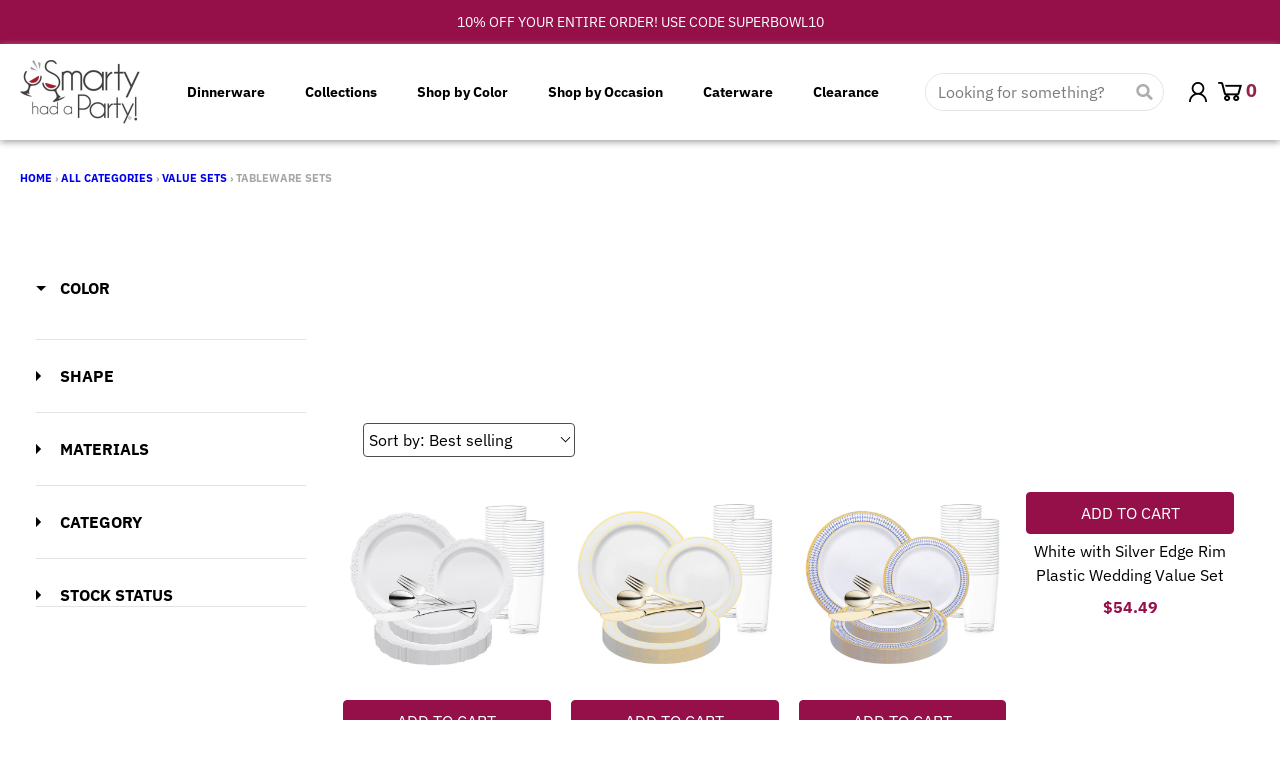

--- FILE ---
content_type: text/css
request_url: https://smartyhadaparty.com/cdn/shop/t/509/assets/custom-filter-vertical-template-collection-ap1825.css?v=41011129631703720381766173668
body_size: -306
content:
/** Shopify CDN: Minification failed

Line 51:0 Unexpected "}"

**/
.boost-sd__filter-option{
  border-bottom: 1px solid #e3e3e3 !important;
}
.boost-sd__filter-option-title{
  font-size: 16px !important;
    font-weight: 600 !important;
    text-transform: uppercase !important;
}
.boost-sd__sorting-label{
      display: none!important;
}
@media only screen and (max-width: 991px) {
   .boost-sd__sorting-button .boost-sd__sorting-label {
    display: none !important;
  }
  .boost-sd__filter-tree-toggle-button-text, .boost-sd__sorting-value {
    font-family: Commissioner;
        font-style: normal !important;
        font-weight: 500 !important;
        font-size: 16px !important;
        line-height: 20px !important;
        letter-spacing: .04em !important;
        color: #942347 !important;
    }
  .boost-sd__sorting{
    border: none !important;
  }
  .boost-sd__sorting{
    order: 2 !important;
  }
 #boost-sd__filter-tree-toggle-button > span.boost-sd__filter-tree-toggle-button-text.boost-sd__filter-tree-toggle-button-title--refine-by{
        font-weight: 500 !important;
        font-size: 16px!important;
        line-height: 20px!important;
        letter-spacing: .04em!important;
        color: #942347!important;
       text-transform: uppercase !important;
  }
  }
.boost-sd__filter-tree-toggle-button-icon{
  padding-left: 15px !important;
}
.boost-sd__filter-tree-toggle-button{
      justify-content: flex-start !important;
}
}
#pf_st_stock_status-toggle-target-label{
  padding-bottom: 30px!important;
}

.boost-sd__filter-label{
  font-family: IBM Plex Sans, sans-serif !important;
    font-style: normal !important;
    font-weight: 600!important;
    font-size: 16px!important;
    line-height: 22px!important;
    letter-spacing: .17em!important;
    text-transform: uppercase!important;
    color: #942347!important;
    text-align: left!important;
    margin-bottom: 40px!important;
    border-bottom: 1px solid #e3e3e3!important;
    padding-bottom: 15px!important;
}

@media (max-width: 798px) {
  #how-it-works .num {
    width: 25% !important;
  }
}

.price.price--on-sale .price__sale{
    display: block!important;
}

.product-card__labels .bg-primary-background{
  color: black !important;
}


--- FILE ---
content_type: text/css
request_url: https://smartyhadaparty.com/cdn/shop/t/509/assets/bm-new-collection.css?v=51693761978390904041766173653
body_size: 2789
content:
div#bmsingleDescription p{background:linear-gradient(180deg,#000 56.81%,#0000);-webkit-background-clip:text;-webkit-text-fill-color:transparent;font-size:14px;line-height:24px}.bmhidedescription{display:none}.bmshowdescription{display:block!important}p.bm-readmore{font-family:Commissioner,sans-serif;font-style:normal;font-weight:600;font-size:16px;line-height:20px;color:#942347;text-align:center;padding:10px 0;margin:16px auto 0;position:relative;cursor:pointer}.bm-review-widget p.bm-readmore{max-width:165px}p.bm-readmore span{position:relative}p.bm-readmore.bmshowrev span:after,p.bm-readmore.bmshowdesc span:after{top:4px;transform:rotate(180deg)}p.bm-readmore span:after{content:"";position:absolute;top:8px;right:-16px;background:url(/cdn/shop/files/Vector.png?v=1671610150);width:12px;height:12px;background-size:contain;background-repeat:no-repeat}.bm-breadcrumb{max-width:1440px;margin:0 auto;margin-left:auto!important;padding:0 32px;font-size:10px!important;line-height:12px;color:#000;font-family:Commissioner,sans-serif}.bm-breadcrumb a:last-child{color:#942347!important}.bm-breadcrumb span{color:#000!important}@media only screen and (max-width: 767px){.bm-breadcrumb{padding:0 20px;margin:18px 0!important}}.bm-breadcrumb span:last-child{color:#942347!important}.bm-collection-list-container .splide__list{transition:none!important}.bm-collection-list-container{max-width:1440px;margin:40px auto 0;padding:0 32px 40px}h2.bm-collection-list-title{font-style:normal;font-family:IBM Plex Sans,sans-serif;font-weight:500;font-size:40px;line-height:52px;color:#000;margin-bottom:25px}.bm-collection-list-wrap{display:flex}.bm-collection-list-block{margin-right:32px;width:calc(25% - 32px)}.bm-collection-list-block h2{font-family:IBM Plex Sans,sans-serif;font-style:normal;font-weight:400;font-size:20px;line-height:26px;text-align:right;color:#000;padding-right:20px;padding-top:10px;position:relative}.bm-collection-list-block h2:after{top:21px;right:5px;left:auto;position:absolute;content:"";border-right:2px solid #333;border-bottom:2px solid #333;width:7px;height:7px;-ms-transform:rotate(45deg);-webkit-transform:rotate(316deg);transform:rotate(316deg)}.bm-collection-list .splide__arrow{width:40px;height:40px;border-radius:100%;opacity:1;background:#fff;box-shadow:0 0 8px #00000026}.bm-collection-list .splide__arrow--prev{left:-20px}.bm-collection-list .splide__arrow--next{right:-20px}.bm-collection-list .splide__arrow svg{fill:gray;height:.9em;width:.9em}.bm-collection-img{border-radius:10px;overflow:hidden}@media only screen and (max-width:843px){h2.bm-collection-list-title{font-size:32px;line-height:42px;text-align:center}.bm-collection-list-block h2{font-size:14px;line-height:18px;text-align:center;color:#26282c}.bm-collection-list-container{padding:0 20px 10px}.bm-collection-list-block h2:after{display:none}.bm-collection-list-block h2{padding-right:0}.bm-collection-list .splide__arrow{width:24px;height:24px}.bm-collection-list .splide__arrow--next{right:-12px}.bm-collection-list .splide__arrow--prev{left:-12px}}.bm-collection-toolbar{max-width:1440px;padding:0 32px;margin:0 auto}.bm-collection-toolbar .boost-pfs-container-default.boost-pfs-filter-default-toolbar-inner{width:77%;max-width:1440px;padding:0 0 30px 32px;margin-top:60px;margin-left:auto!important;margin-right:0}.bm-collection-toolbar span.boost-pfs-filter-total-product{display:inline;margin-left:5px}.bm-collection-toolbar .boost-pfs-filter-total-product span{margin-left:0}.bm-collection-toolbar .bm-count{font-style:normal;font-weight:400;font-size:32px;line-height:24px;color:#000;display:inline-block}.bm-collection-toolbar .boost-pfs-filter-toolbar-count{width:70%}.bm-collection{max-width:1440px;padding:0 32px 40px;margin:0 auto}.bm-collection-toolbar button.boost-pfs-filter-top-sorting-wrapper{background:#fff;border:1px solid #D9D9D9;border-radius:4px;padding:8px 30px 8px 10px;height:40px;width:230px;text-align:left}.bm-collection-toolbar button.boost-pfs-filter-top-sorting-wrapper span{line-height:0;position:unset}.bm-collection-toolbar button>span:after{right:10px}.bm-collection h2.bm-filter-title{font-family:IBM Plex Sans,sans-serif;font-style:normal;font-weight:600;font-size:16px;line-height:22px;letter-spacing:.17em;text-transform:uppercase;color:#942347;text-align:left;margin-bottom:40px;border-bottom:1px solid #e3e3e3;padding-bottom:15px}.bm-collection .boost-pfs-filter-product-item-regular-price,.bm-collection .boost-pfs-filter-product-item-sale-price,.bm-collection p.boost-pfs-filter-product-item-price s.some{font-family:IBM Plex Sans,sans-serif;font-style:normal;font-size:20px;line-height:26px;text-align:center}.bm-collection .boost-pfs-filter-tree-v .boost-pfs-filter-option-title-text:before,.bm-collection .boost-pfs-filter-tree-v .boost-pfs-filter-option-title-text:after{content:"";position:absolute;top:0;right:0;background:#000;border-radius:2px;border:none}.bm-collection .boost-pfs-filter-option-title-heading{width:100%}.bm-collection span.boost-pfs-filter-option-title-text{font-family:IBM Plex Sans;font-style:normal;font-weight:600;font-size:16px;line-height:22px;letter-spacing:.17em;text-transform:uppercase;color:#000}.bm-collection .boost-pfs-filter-tree-v .boost-pfs-filter-option-collapsed .boost-pfs-filter-option-title-text:before{right:6px;width:1px;height:11px;background:#000;top:7px;margin-right:-.5px}.bm-collection .boost-pfs-filter-tree-v .boost-pfs-filter-option-collapsed .boost-pfs-filter-option-title-text:after{right:0;width:12px;height:1px;background:#000;top:12px}.bm-collection .boost-pfs-filter-tree-v .boost-pfs-filter-option-title-text:after{right:0;width:12px;height:1px;background:#000;top:12px}.bm-collection .boost-pfs-filter-tree-v .boost-pfs-filter-option-title-text:before{height:0;margin-top:0}.bm-collection .stamped-product-reviews-badge .stamped-badge{justify-content:center}.bm-collection .fa-star,.bm-collection .fa-star-checked,.bm-collection .fa-star-half-o,.bm-collection .fa-star-o,.bm-collection .stamped-fa-star,.bm-collection .stamped-fa-star-checked,.bm-collection .stamped-fa-star-half-o,.bm-collection .stamped-fa-star-o{color:#ffd200!important}.bm-collection #boost-pfs-filter-tree-pf-t-color ul.boost-pfs-filter-option-item-list li.boost-pfs-filter-option-item{width:100%;display:flex;align-items:center}.bm-collection .boost-pfs-filter-option-swatch-image{width:16px!important;height:16px!important;margin-right:8px}.bm-collection #boost-pfs-filter-tree-pf-t-color ul.boost-pfs-filter-option-item-list li.boost-pfs-filter-option-item button.boost-pfs-filter-button{display:block}.bm-collection #boost-pfs-filter-tree-pf-t-color ul.boost-pfs-filter-option-item-list li.boost-pfs-filter-option-item button.boost-pfs-filter-button .boost-pfs-filter-option-value{font-style:normal;font-weight:400;font-size:16px;line-height:21px;letter-spacing:-.01em;color:#000}.bm-collection .boost-pfs-filter-option .boost-pfs-filter-option-content .boost-pfs-filter-option-amount{float:none}.bm-collection .boost-pfs-filter-option.boost-pfs-filter-has-scrollbar .boost-pfs-filter-option-content .boost-pfs-filter-option-content-inner{max-height:100%}.bm-collection .stamped-badge-caption[data-reviews][data-label][data-version="2"]>span{display:none!important}.bm-collection span.stamped-badge-caption:before{content:"("}.bm-collection .stamped-badge-caption[data-reviews][data-label][data-version="2"]:after{content:")"!important}.bm-collection .boost-pfs-filter-product-item-image{border-radius:10px;overflow:hidden}.bm-collection a.boost-pfs-filter-product-item-title{font-family:IBM Plex Sans,sans-serif;font-style:normal;font-weight:500;font-size:14px;line-height:20px;text-align:center;color:#26282c!important;height:100%!important}.bm-collection .bm-hidden{display:none}.new-collection-price-swatch{display:flex;justify-content:space-between;margin-top:10px;padding-bottom:20px;position:relative}.new-collection-price{width:100%}.bm-collection-description-wrap{padding:0}.bm-collection-description-wrap p.bm-readmore span:after{top:6px}.bm-collection-description-wrap p.bm-readmore.bmshowdesc span:after{top:2px;transform:rotate(180deg)}.bm-collection-description p,#bmsingleDescription p{font-family:IBM Plex Sans,sans-serif;font-style:normal;font-weight:400;font-size:18px!important;line-height:30px!important;color:#000}.bm-collection-description h2{font-family:Commissioner;font-style:normal;font-weight:500;font-size:32px;line-height:39px;color:#000}#bmfullDescription ul{list-style:disc;margin-left:16px}.bm-collection-description .bm-readmore{font-family:Commissioner;font-style:normal;font-weight:500;font-size:16px;line-height:20px;color:#942347}.bm-faq-content p{display:none;margin-left:16px;font-family:IBM Plex Sans,sans-serif;font-style:normal;font-weight:400;font-size:18px;line-height:30px;color:#000;margin-bottom:40px;border-bottom:2px solid #EBEBE6;padding-bottom:14px}.bm-faq-content h2{font-family:Commissioner;font-style:normal;font-weight:500;font-size:32px;line-height:39px;color:#000;margin-bottom:30px;width:100%}.bm-faq-content-item:nth-child(odd) h3{margin-left:40px}.bm-faq-content-item:nth-child(odd) p{margin-left:40px}.bm-faq-content-item{width:50%}.bm-faq-content{margin-top:60px;display:flex;flex-wrap:wrap}.bm-collection-description{border-bottom:2px solid #EBEBE6;padding-bottom:15px}.bm-faq-content h3{font-family:Commissioner;font-style:normal;font-weight:500;font-size:18px;line-height:30px;color:#942347;margin-bottom:40px;margin-left:16px;cursor:pointer;position:relative;padding-right:20px;text-align:left;border-bottom:2px solid #EBEBE6;padding-bottom:14px}.bm-faq-content h3:after{content:"";position:absolute;top:9px;right:0;width:12px;height:12px;background:url(/cdn/shop/files/plus_ad5f2867-57b8-41cf-91bd-0435486d4083.png?v=1675314934);background-size:cover;text-align:left}h3.bm-faq-content-tab:after{content:"";position:absolute;top:14px;right:0;width:12px;height:2px;background:url(/cdn/shop/files/minus_727f409c-9bc3-47cc-ab67-0bd910bb7eff.png?v=1675314934);background-size:cover}h3.bm-faq-content-tab{margin-bottom:10px;border-bottom:none;padding-bottom:0}span.bm-save-amount{display:block;font-family:IBM Plex Sans,sans-serif;font-style:italic;font-weight:300;font-size:12px;line-height:12px;text-align:center;color:#4d4d4d;margin-top:5px}span.bm-save-amount span{color:#942347;font-size:13px;font-weight:600;font-style:italic}.bm-mobile-toolbar span.boost-pfs-filter-total-product{display:none}.bm-collection .boost-pfs-filter-bottom-pagination-default>ul>li span.boost-pfs-filter-pagination-active{text-shadow:0 0 1px #942347;color:#942347;font-family:Commissioner;font-style:normal;font-weight:600;font-size:16px;line-height:20px;text-align:center}.bm-collection .boost-pfs-filter-bottom-pagination-default>ul>li a,.bm-collection .boost-pfs-filter-bottom-pagination-default>ul>li span{padding:0;margin:0 6px;font-family:Commissioner;font-style:normal;font-weight:400;font-size:16px;line-height:20px;text-align:center;color:gray}.bm-collection .boost-pfs-filter-bottom-pagination-default>ul>li:first-child:hover,.bm-collection .boost-pfs-filter-bottom-pagination-default>ul>li:last-child:hover{background:#fff}.bm-collection .boost-pfs-filter-bottom-pagination-default>ul>li:first-child a:hover,.bm-collection .boost-pfs-filter-bottom-pagination-default>ul>li:last-child a:hover{text-shadow:0 0 1px #fff}.bm-collection .boost-pfs-filter-bottom-pagination-default>ul>li:first-child,.boost-pfs-filter-bottom-pagination-default>ul>li:last-child{border:none;font-size:20px;background:#fff;box-shadow:0 0 8px #00000026;border-radius:24px;position:relative;opacity:1}.bm-collection .boost-pfs-filter-bottom-pagination-default>ul>li:first-child{margin-right:20px}.bm-collection .boost-pfs-filter-bottom-pagination-default>ul>li:last-child{margin-left:20px}.bm-faq-content-item h2{display:none}.bm-collection .boost-pfs-filter-bottom-pagination-default>ul>li:last-child a,.bm-collection .boost-pfs-filter-bottom-pagination-default>ul>li:last-child span{top:50%;right:10px;left:auto;position:absolute;margin-top:-5px;content:"";border-right:2px solid #333;border-bottom:2px solid #333;display:inline-block;-moz-transition:all .1s ease-in-out;-ms-transition:all .1s ease-in-out;-o-transition:all .1s ease-in-out;-webkit-transition:all .1s ease-in-out;transition:all .1s ease-in-out;-ms-transform:rotate(-317deg);-webkit-transform:rotate(-317deg);transform:rotate(317deg);width:10px;height:10px;color:#fff}.bm-collection .boost-pfs-filter-bottom-pagination-default>ul>li:first-child a,.bm-collection .boost-pfs-filter-bottom-pagination-default>ul>li:first-child span{top:50%;right:10px;left:auto;position:absolute;margin-top:-5px;content:"";border-right:2px solid #333;border-bottom:2px solid #333;display:inline-block;-moz-transition:all .1s ease-in-out;-ms-transition:all .1s ease-in-out;-o-transition:all .1s ease-in-out;-webkit-transition:all .1s ease-in-out;transition:all .1s ease-in-out;-ms-transform:rotate(-135deg);-webkit-transform:rotate(-135deg);transform:rotate(135deg);width:10px;height:10px;color:#fff}.bm-collection .save-amount{font-family:IBM Plex Sans;font-style:italic;font-weight:300;font-size:12px;line-height:12px;text-align:center;color:#4d4d4d;margin-top:5px;display:flex;justify-content:center;align-items:center;position:absolute;left:50%;transform:translate(-50%);white-space:nowrap}.save-amount span{color:#942347;font-size:14px;font-weight:600;line-height:14px;margin-left:3px}.bm-collection .boost-pfs-filter-product-bottom{justify-content:space-between!important}.bm-collection .new-collection-bottom-wrap{min-height:85px}@media only screen and (min-width:844px){.bm-collection form.boost-pfs-addtocart-product-form,form.boost-pfs-addtocart-product-form{display:none!important}.bm-collection-list .splide__arrow{top:45%}}@media only screen and (max-width:843px){.bm-collection form.boost-pfs-addtocart-product-form{display:inline-block!important;width:100%}.bm-collection{padding:0 20px 40px}.bm-collection .boost-pfs-filter-wrapper.boost-pfs-container-default{padding:0}.bm-collection-toolbar .boost-pfs-container-default.boost-pfs-filter-default-toolbar-inner{width:auto;padding-bottom:20px;margin:28px 20px 0!important;padding-left:0;max-width:100%;border-top:2px solid #EBEBE6;padding-top:32px}.bm-collection-toolbar{padding:0}.bm-collection-toolbar span.boost-pfs-filter-total-product,.bm-collection h2.bm-filter-title{display:none}.bm-collection-toolbar.boost-pfs-filter-default-toolbar .boost-pfs-filter-toolbar-item.boost-pfs-filter-toolbar-count{width:100%;text-align:center}.bm-collection-toolbar.boost-pfs-filter-default-toolbar .boost-pfs-filter-toolbar-item.boost-pfs-filter-toolbar-type{display:none}.bm-mobile-toolbar{display:flex;justify-content:left;align-items:center;padding:0 20px;border-bottom:none}.bm-mobile-toolbar .boost-pfs-filter-tree-mobile-button{width:14%;position:relative;padding-left:25px;min-width:85px;max-width:85px}.bm-mobile-toolbar .boost-pfs-filter-tree-mobile-button button:before{background-image:url(/cdn/shop/files/mobile-filter.png?v=1675261744);left:0;background-size:cover}.bm-mobile-toolbar .boost-pfs-filter-tree-mobile-button button{padding-left:0;padding-right:8px}.bm-mobile-toolbar span.boost-pfs-filter-tree-mobile-button-label{font-family:Commissioner;font-style:normal;font-weight:500;font-size:16px;line-height:20px;letter-spacing:.04em;color:#942347}.bm-mobile-toolbar span.boost-pfs-filter-total-product{font-family:Commissioner;font-style:normal;font-weight:300;font-size:14px;line-height:24px;color:gray;width:29%;display:block}.bm-mobile-toolbar .boost-pfs-filter-total-product span{margin-left:0}.bm-mobile-toolbar .boost-pfs-filter-top-sorting-mobile{width:57%;text-align:right}.bm-mobile-toolbar .boost-pfs-filter-top-sorting-mobile .boost-pfs-filter-top-sorting-wrapper>span{text-align:right;padding-right:10px;font-family:Commissioner;font-style:normal;font-weight:500;font-size:16px;line-height:20px;letter-spacing:.04em;color:#942347}.bm-mobile-toolbar .boost-pfs-filter-top-sorting-mobile .boost-pfs-filter-top-sorting-wrapper>span:after{border-right:2px solid #942347;border-bottom:2px solid #942347}.bm-mobile-toolbar .boost-pfs-filter-top-sorting-mobile .boost-pfs-filter-filter-dropdown{width:calc(100% - 15px)}.bm-faq-content h2{font-size:20px;line-height:20px;margin-bottom:20px}.bm-faq-content h3{font-weight:400;font-size:16px;margin-bottom:10px;margin-left:0;text-align:left}.bm-faq-content p{margin-left:0;font-size:14px;line-height:24px;margin-bottom:15px}.bm-faq-content{margin-top:35px}.bm-collection-description p,#bmsingleDescription p{font-size:14px!important;line-height:24px!important}.bm-collection-description h2{font-style:normal;font-weight:500;font-size:20px;line-height:24px;color:#000}.bm-collection .boost-pfs-filter-product-item-image{position:unset}.bm-collection .boost-pfs-filter-product-bottom{text-align:center;padding-bottom:40px}.bm-collection .boost-pfs-action-list-wrapper.boost-pfs-action-extend{top:unset!important;bottom:0;width:100%!important}.bm-collection button.boost-pfs-addtocart-btn.boost-pfs-addtocart-select-options{width:100%;margin:0;background:#fff;border:1px solid #942347;border-radius:10px;padding:0 7px;color:#942347}.bm-collection .boost-pfs-action-list-enabled .boost-pfs-addtocart-btn .boost-pfs-addtocart-btn-text{display:inline-block}.bm-collection .boost-pfs-quickview-cart-btn{background:#950f49!important;border:1px solid #950f49!important}.bm-collection .boost-pfs-quickview-cart-btn:focus,.bm-collection .boost-pfs-quickview-cart-btn:focus-visible{outline:none}.bm-collection .boost-pfs-action-list-enabled .boost-pfs-select-option-wrapper .boost-pfs-quickview-cart-btn:focus:after{border:none}.bm-collection .boost-pfs-quickview-cart-btn span{font-family:Commissioner;font-style:normal;font-weight:600;font-size:18px;line-height:22px}.bm-collection .boost-pfs-quickview-product-option-header{font-style:normal;font-weight:400;font-size:18px;line-height:23px;color:#a8a7a7}.bm-collection span.boost-pfs-quickview-product-option-header-select-option{font-style:normal;font-weight:400;font-size:18px;line-height:23px;color:#000}.bm-collection label.boost-pfs-quickview-select-option-label{border:1px solid #4D4D4D!important;border-radius:4px!important;background:#f4f4f4!important;font-style:normal;font-family:Commissioner,sans-serif;font-size:14px!important;color:#4d4d4d;text-transform:capitalize!important;font-weight:700!important}.bm-collection .boost-pfs-quickview-selector-wrapper .boost-pfs-swatch-element:not(.boost-pfs-quickview-option-color) input:checked+label{border-color:#950f49!important;color:#000}.bm-collection .boost-pfs-filter-mobile-footer button{background:#770c3a!important}.bm-collection .boost-pfs-action-list-enabled .boost-pfs-addtocart-btn svg{width:14px;fill:#942347;margin:0}.bm-collection .boost-pfs-addtocart-btn span{display:flex;justify-content:center;align-items:center;font-family:Commissioner;font-style:normal;font-weight:600;font-size:14px;line-height:17px;text-align:center;flex-direction:row-reverse}.bm-collection span.boost-pfs-addtocart-btn-text{margin-right:5px;margin-bottom:2px}.bm-collection .boost-pfs-filter-option .boost-pfs-filter-option-content .boost-pfs-filter-option-amount{float:none;display:none}.bm-faq-content-item{width:100%}.bm-faq-content-item:nth-child(odd) h3{margin-left:0}.bm-faq-content-item:nth-child(odd) p{margin-left:0}.bm-collection .boost-pfs-filter-tree-mobile-style3.boost-pfs-filter-tree-v .boost-pfs-filter-option .boost-pfs-filter-option-title .boost-pfs-filter-option-title-heading:after{border-right:none;border-bottom:none;transform:translateY(-50%) rotate(0);transition:none}.bm-collection .boost-pfs-filter-option.boost-pfs-filter-option-collapsed .boost-pfs-filter-option-title .boost-pfs-filter-option-title-heading:after{right:6px;width:1px;height:11px;background:#000;top:7px;margin-right:-.5px}.bm-collection .boost-pfs-filter-option.boost-pfs-filter-option-collapsed .boost-pfs-filter-option-title .boost-pfs-filter-option-title-heading:before{right:0;width:12px;height:1px;background:#000;top:12px}}@media only screen and (max-width:767px){.bm-collection #boost-pfs-filter-tree-pf-t-color ul.boost-pfs-filter-option-item-list li.boost-pfs-filter-option-item{width:25%;display:inline-block;text-align:center}.bm-collection .boost-pfs-filter-option-swatch-image{width:56px!important;height:56px!important;margin-right:0}.bm-collection #boost-pfs-filter-tree-pf-t-color ul.boost-pfs-filter-option-item-list li.boost-pfs-filter-option-item button.boost-pfs-filter-button{text-align:center}}@media only screen and (max-width:700px){.bm-collection-list .splide__arrow{top:40%}}@media only screen and (max-width:500px){.bm-collection-list .splide__arrow{top:30%}}body[data-page-type=collection] .bm_color a.boost-pfs-action-overlay>span{display:none}body[data-page-type=collection] .bm_color{display:flex;gap:3px;align-items:center}body[data-page-type=collection] .bm_color>p{width:22px;border:1px solid #ddd;border-radius:50%;display:block;overflow:hidden}body[data-page-type=collection] .bm_color>p:nth-child(3)~p{display:none}body[data-page-type=collection] .bm_color>span{color:#26282c;font-size:12px}.boost-pfs-filter-product-item-price{padding-bottom:0}.new-collection-tags{display:flex;gap:3px;align-items:center}.new-collection-tags>span{width:20px;border:1px solid #ddd;border-radius:50%;display:block;overflow:hidden;height:20px}.new-collection-tags>span:nth-child(3)~span{display:none}.new-collection-tags>span.hidden-swatch-count{font-size:12px;border-color:transparent;border-radius:0;display:block!important}.new-collection-options select{border:1px solid #d9d9d9;border-radius:4px;font-size:12px}
/*# sourceMappingURL=/cdn/shop/t/509/assets/bm-new-collection.css.map?v=51693761978390904041766173653 */


--- FILE ---
content_type: text/javascript
request_url: https://cdn.boostcommerce.io/widget-integration/theme/customization/hardyparty.myshopify.com/4PvQUXqUwZ/customization-1765334248448.js
body_size: 977
content:
/*********************** Custom JS for Boost AI Search & Discovery  ************************/
function afterRender() {
    try {
        if (typeof(boost_sd_custom_variables) !== 'undefined') {
            // Create the collection footer description HTML
            const collectionFooterDesc = `
            <div class="boost-sd-custom__collection">
                <h2 class="boost-sd-custom__collection-title">${boost_sd_custom_variables.collection_title}</h2>
                <div class="boost-sd-custom__collection-description">${boost_sd_custom_variables.collection_description}</div>
            </div>`;
            // const faqContent = document.querySelector('.bm-faq-content'); // Select FAQ content
            const collectionProductList = document.querySelector('.boost-sd-right'); // Select product list container
            if (collectionProductList !== null && document.querySelector('.bm-collection-description') == null) {
                // Ensure the collection description is only added if it doesn't already exist
                if (collectionProductList.querySelector('.boost-sd-custom__collection') == null) {
                    // faqContent.insertAdjacentHTML('beforebegin', collectionFooterDesc); // Insert collection description above FAQ
                    if (boost_sd_custom_variables?.faq !== '') {
                        collectionProductList.insertAdjacentHTML('beforeend', boost_sd_custom_variables.faq);
                    } else {
                        collectionProductList.insertAdjacentHTML('beforeend', collectionFooterDesc);
                    }
                }
                // Expand/Collapse Collection Description
                $(document).ready(function() {
                    $(".bm-readmore").on("click", function() {
                        $(this).toggleClass("bmshowdesc");
                        $("#bmsingleDescription").toggleClass("bmhidedescription");
                        $("#bmfullDescription").toggleClass("bmshowdescription");
                        if ($(this).hasClass("bmshowdesc")) {
                            $(this).html("Read Less Description<span></span>");
                        } else {
                            $(this).html("Read Full Description<span></span>");
                        }
                    });
                });
                // Initialize readmore functionality
                // jQuery('.boost-sd-custom__collection-description').readmore({
                //     speed: 75,
                //     lessLink: '<a class="read-less" href="#">Read less</a>'
                // });
            }
        }
    } catch (e) {
        // Handle errors
        console.error(e);
    }
}
// Register the custom function with the scope 'filter' 
boostWidgetIntegration.regisCustomization(afterRender, 'filter');
window.addEventListener('load', function(event) {
    afterRender();
});
// Wait for Element Utility Function
function waitForElement(selector, trigger, delayInterval, delayTimeout) {
    var interval = setInterval(function() {
        if (
            document &&
            document.querySelector(selector) &&
            document.querySelectorAll(selector).length > 0
        ) {
            clearInterval(interval);
            trigger();
        }
    }, delayInterval);
    setTimeout(function() {
        clearInterval(interval);
    }, delayTimeout);
}
// FAQ Content Toggle
waitForElement('.bm-faq-content .bm-faq-content-item h3', faqToggle, 500, 5000);

function faqToggle() {
    var faqItems = document.querySelectorAll(".bm-faq-content .bm-faq-content-item h3");
    faqItems.forEach(function(faq) {
        faq.addEventListener("click", function() {
            // Toggle active class for the clicked FAQ
            this.classList.toggle("bm-faq-content-tab");
            // Toggle the visibility of the associated content
            var faqContent = this.nextElementSibling;
            if (faqContent.style.display === "block") {
                faqContent.style.display = "none";
            } else {
                faqContent.style.display = "block";
            }
        });
    });
}

try {
    const afterAddToCart = (_, boostSDData) => {
        // console.log('after atc', boostSDData);
        setTimeout(function (e) {
            const cartBtn = document.querySelector('.header-top__cart-button-mobile-new');
            if (cartBtn) {
                cartBtn.click();
            }
        }, 200)
    }
    boostWidgetIntegration.regisCustomization(afterAddToCart);
} catch (error) {
    console.warn(error);
}

--- FILE ---
content_type: text/javascript
request_url: https://smartyhadaparty.com/cdn/shop/t/509/assets/bm-new-collection.js?v=18186807049799795331766173654
body_size: 28
content:
function waitForElement(selector,trigger,delayInterval,delayTimeout){var interval=setInterval(function(){document&&document.querySelector(selector)&&document.querySelectorAll(selector).length>0&&(clearInterval(interval),trigger())},delayInterval);setTimeout(function(){clearInterval(interval)},delayTimeout)}waitForElement(".boost-pfs-filter-options-wrapper",filterCheck,500,5e3);function filterCheck(){document.querySelectorAll(".bm-collection .boost-pfs-filter-options-wrapper .boost-pfs-filter-option-title .boost-pfs-filter-option-title-heading").forEach(function(title,index){index&&title.click()})}waitForElement(".bm-mobile-toolbar .boost-pfs-filter-tree-mobile-button-label",filterTextchange,500,5e3);function filterTextchange(){$(".bm-mobile-toolbar .boost-pfs-filter-tree-mobile-button-label").text("FILTER")}waitForElement(".bm-collection .boost-pfs-filter-mobile-toolbar-header",filterTextchangePopup,500,5e3);function filterTextchangePopup(){$(".bm-collection .boost-pfs-filter-mobile-toolbar-header").text("FILTER BY")}waitForElement(".bm-collection .boost-pfs-addtocart-btn-text",ATCTextchange,500,5e3);function ATCTextchange(){$(".bm-collection .boost-pfs-addtocart-btn-text").text("Add to Cart")}document.addEventListener("DOMContentLoaded",function(){typeof Splide!="undefined"&&new Splide("#main-carousel",{type:"loop",perPage:4,pagination:!1,gap:"20px",perMove:1}).mount()}),$(document).ready(function(){$(".bm-collection-description .bm-readmore").on("click",function(){$(this).toggleClass("bmshowdesc"),$("#bmsingleDescription").toggleClass("bmhidedescription"),$("#bmfullDescription").toggleClass("bmshowdescription"),$(this).hasClass("bmshowdesc")?$(this).html("Read Less Description<span></span>"):$(this).html("Read Full Description<span></span>")}),$("body").on("change",".new-collection-options select",function(){var href=$(this).parent().prev("a.boost-pfs-filter-product-item-title").attr("href");href.indexOf("?variant=")>-1?href=href.split("?")[0]+"?variant="+$(this).val():href+="?variant="+$(this).val(),$(this).parent().prev("a.boost-pfs-filter-product-item-title").attr("href",href),$(this).parents(".boost-pfs-filter-product-item").find("a.boost-pfs-filter-product-item-image-link").attr("href",href);var price=$(this).children("option:selected").attr("data-price"),compare_at_price=$(this).children("option:selected").attr("data-compare_at_price");compare_at_price=="null"?$(this).parents(".boost-pfs-filter-product-item").find(".boost-pfs-filter-product-item-regular-price").html("$"+price):($(this).parents(".boost-pfs-filter-product-item").find(".boost-pfs-filter-product-item-sale-price").html("$"+price),$(this).parents(".boost-pfs-filter-product-item").find(".boost-pfs-filter-product-item-price s").html("$"+compare_at_price))})});var bmFaq=$(".bm-faq-content h3"),i;for(i=0;i<bmFaq.length;i++)bmFaq[i].addEventListener("click",function(){this.classList.toggle("bm-faq-content-tab");var BmFaqDes=this.nextElementSibling;BmFaqDes.style.display==="block"?BmFaqDes.style.display="none":BmFaqDes.style.display="block"});
//# sourceMappingURL=/cdn/shop/t/509/assets/bm-new-collection.js.map?v=18186807049799795331766173654


--- FILE ---
content_type: text/json
request_url: https://conf.config-security.com/model
body_size: 304
content:
{"title":"recommendation AI model (keras)","structure":"release_id=0x75:75:4b:6d:4e:72:36:6a:33:52:61:26:66:4a:21:47:43:60:62:3d:3d:37:7b:77:4f:46:43:29:59;keras;9klzonnrmwjmb7v63zp2d4ra0kpx8ljlbssyfl0bc9twy6f2om3um0rljqhylx856ly9v50b","weights":"../weights/75754b6d.h5","biases":"../biases/75754b6d.h5"}